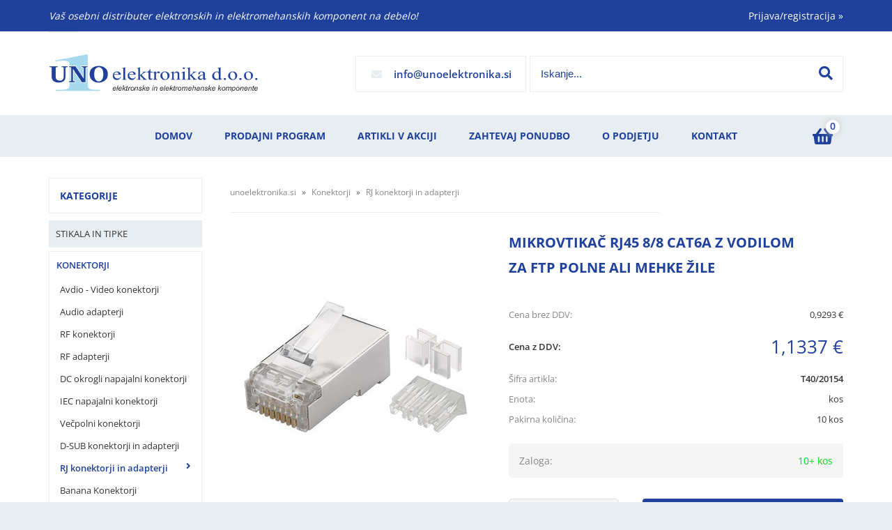

--- FILE ---
content_type: text/html; charset=utf-8
request_url: https://www.unoelektronika.si/izdelek/T40-sls-20154/mikrovtikac-rj45-8-8-cat6a-z-vodilom
body_size: 23136
content:

<!DOCTYPE html>
<html lang='sl' data-shoptype='B2C' data-skin='uno' data-userstatus='anonymous'>

<head><meta charset="UTF-8" />
    <meta name="viewport" content='width=device-width, initial-scale=1'/>
    <meta name='mobile-web-app-capable' content='yes'>
<meta name='apple-mobile-web-app-status-bar-style' content='black-translucent'>
<link rel="canonical" href="https://www.unoelektronika.si/izdelek/T40-sls-20154/mikrovtikac-rj45-8-8-cat6a-z-vodilom" />
<meta name='robots' content='index, follow' /><meta name='Googlebot' content='follow' /><meta name="fragment" content="!">
    <!--[if IE]><meta http-equiv="X-UA-Compatible" content="IE=Edge" /><![endif]-->
    
<style>.product-detail-container{border:1px solid #ccc}.product-detail-container ul li.price{font-weight:bold}.product-detail-container ul li.price p{font-size:15px}.product-detail-image{max-width:202px;overflow:hidden;margin:30px 28px 30px 0;float:left;padding-bottom:5px}.product-detail-image>a{border-radius:5px;-moz-border-radius:5px;-webkit-border-radius:5px;display:block;overflow:hidden;width:200px;position:relative;border:1px solid transparent;margin:0;padding:0}.product-detail-image>a>span,.product-detail-image>ul>li>a>span{position:absolute;top:0;left:0;width:100%;height:100%;display:block;background-color:transparent;filter:progid:DXImageTransform.Microsoft.gradient(startColorstr=#70f5f5f5,endColorstr=#70f5f5f5);zoom:1;background-color:rgba(250,250,250,.7);background-position:center;background-image:url(/img/icon-zoom.png);background-repeat:no-repeat;border-radius:5px;-moz-border-radius:5px;-webkit-border-radius:5px}.product-detail-image>ul>li>a>span{background-image:url(/img/icon-zoom-small.png)}.product-detail-image>ul>li.youtubeThumb>a>span{background-image:none;display:none}.product-detail-image>ul>li.youtubeThumb>a>img{opacity:.8}.product-detail-image>ul>li.youtubeThumb>a:hover>img{opacity:.3}.product-detail-image>ul>li.youtubeThumb>a>.embed-youtube-play{position:absolute;left:calc(50% - 20px);top:calc(50% - 20px);width:40px;height:40px;mask-image:url("/img/icons/fa-circle-play.svg");-webkit-mask-image:url("/img/icons/fa-circle-play.svg");background-color:#fff;mask-repeat:no-repeat;-webkit-mask-repeat:no-repeat;mask-position:center center}.product-detail-image>ul>li.youtubeThumb>a:hover>.embed-youtube-play{background-color:red}.product-detail-image>ul{float:left;margin:0 0 0 -10px}.product-detail-image>ul>li{float:left;margin:10px 0 0 10px;width:60px;height:60px;display:block;position:relative}.product-detail-image>a>img,.product-detail-image>ul>li>a>img{display:block;position:relative;z-index:0;border-radius:5px;-moz-border-radius:5px;-webkit-border-radius:5px}.product-detail-image>ul>li>a>img{width:60px;height:auto}.product-detail-image>ul>li>a{display:block;width:60px;height:60px;border-radius:5px;-moz-border-radius:5px;-webkit-border-radius:5px;border:1px solid #eee;overflow:hidden}.product-detail-rightcol{width:500px;float:right}.product-detail-rightcol>ul{width:500px;float:right;list-style:none;margin:10px 0 20px}.product-detail-rightcol>ul.pricesData{margin:0}.product-detail-rightcol>ul#tableData{margin-top:0}.product-detail-rightcol>ul>li{border-bottom:1px dotted #ccc;padding:5px;display:block;margin:0;font-size:12px;color:gray}.product-detail-rightcol>ul>li>p{float:right;color:#404040}.product-detail-rightcol>ul>li>p>b{font-size:14px}.product-detail-rightcol>ul>li>p>a,.product-detail-shortdesc>div>a{color:#404040;text-decoration:underline}.product-detail-rightcol>ul>li>p>a:hover,.product-detail-shortdesc>div>a:hover{text-decoration:none}.product-detail-rightcol #linkedProducts{width:100%;background:#f5f5f5;border-radius:5px;overflow:hidden;margin:0 0 20px}.product-detail-rightcol #linkedProducts h3{background:#eee;color:#333;font-size:14px;font-weight:600;padding:10px}.product-detail-rightcol #linkedProducts ul li{color:#333;font-size:13px;line-height:18px;font-weight:400;border-top:1px solid #fff;position:relative;padding:0 0 0 36px;overflow:hidden}.product-detail-rightcol #linkedProducts ul li span{font-weight:600;right:10px;top:calc(50% - 9px);position:absolute}.product-detail-rightcol #linkedProducts ul li label{height:56px;display:table-cell;vertical-align:middle;box-sizing:border-box;padding:10px 80px 10px 0}.product-detail-rightcol #linkedProducts ul li label a{color:#333}.product-detail-rightcol #linkedProducts ul li img{display:block;float:left;margin-right:10px}.product-detail-rightcol #linkedProducts ul li a:hover{text-decoration:underline}.product-detail-rightcol #linkedProducts ul li input[type=checkbox]{position:absolute;top:calc(50% - 6px);left:10px}.product-detail-rightcol #social{background:#f5f5f5}#social{margin:0 0 10px;padding:5px}#social .fb-like,#social .twitter-share-button,#social .google-plus{float:right;margin:0 0 0 10px;height:20px!important}#social .fb-like>span{height:22px!important}#social .google-plus{width:60px!important}#social .twitter-share-button{width:80px!important}.product-detail-rightcol .quantity{width:142px;float:right;margin:10px 40px 0 0;border:1px solid #ddd;background:#f5f5f5;padding:10px;-webkit-border-radius:5px;-moz-border-radius:5px;border-radius:5px;color:#606060}.product-detail-rightcol .quantity input{padding:8px;border:1px solid #ccc;background:#fff;color:#404040;-webkit-border-radius:5px;-moz-border-radius:5px;border-radius:5px;box-shadow:inset 0 0 4px #ccc;-webkit-box-shadow:inset 0 0 4px #ccc;-moz-box-shadow:inset 0 0 4px #ccc;width:65px;text-align:right;margin-right:5px;font-size:18px;line-height:18px}.product-detail-rightcol a#product-add,.product-detail-rightcol a#product-inquiry{width:150px;float:right;margin:10px 0;text-align:center;border:1px solid #000;background:#404040;color:#fff;padding:20px 0;font-size:18px;border-radius:10px;-moz-border-radius:10px;-webkit-border-radius:10px;cursor:pointer;-webkit-box-shadow:0 0 4px 0 #aaa;-moz-box-shadow:0 0 4px 0 #aaa;box-shadow:0 0 4px 0 #aaa;display:block}.product-detail-rightcol a:hover#product-add,.product-detail-rightcol a:hover#product-inquiry{background:#505050}.product-detail-rightcol a#product-add.disabled{background-color:#ccc;cursor:default}.product-detail-shortdesc{color:#404040;margin:30px 0 0;background:#f5f5f5;padding:10px;border-radius:5px;-moz-border-radius:5px;-webkit-border-radius:5px;float:right;display:block}.product-detail-shortdesc>div{font-size:12px;line-height:18px}.product-detail-shortdesc table{border-collapse:collapse;font-size:12px;width:100%}.product-detail-shortdesc table tr,.product-detail-desc table tr{border-bottom:1px dotted #ddd}.product-detail-shortdesc table tr td,.product-detail-desc table tr td{padding:5px}.product-detail-shortdesc table tr td{text-align:right}.product-detail-shortdesc table tr th,.product-detail-desc table tr th{padding:5px;font-weight:normal;text-align:left;color:gray}.product-detail-rightcol #freedelivery{display:block;width:100%;margin:-20px 0 20px}.product-detail-rightcol .freedelivery{display:block;padding:10px 0;font-size:13px;line-height:20px;color:#404040;font-weight:400;vertical-align:middle}.product-detail-rightcol .freedelivery:before{content:"";background:url("/img/icons/fas fa-truck.svg") left center no-repeat;width:24px;height:19.2px;display:inline-block;margin-right:20px;vertical-align:middle}.product-detail-rightcol p.freedelivery svg{width:24px;fill:#999;position:absolute;left:40px;top:35px}.product-detail-desc{background:#f5f5f5;padding:10px;border-radius:3px;-moz-border-radius:3px;-webkit-border-radius:3px;box-shadow:0 0 3px #aaa;-webkit-box-shadow:0 0 3px #aaa;-moz-box-shadow:0 0 3px #aaa;margin:40px 0 0}.product-detail-desc h3{border-bottom:1px solid #e5e5e5;padding:10px;font-size:16px;color:#606060;text-shadow:none}.product-detail-desc iframe,#article-title div.desc p iframe{width:640px;height:480px}.product-detail-desc div{padding:10px;font-size:12px;line-height:18px;color:#404040}.product-detail-desc a{color:#404040;text-decoration:underline}.product-detail-desc a:hover{text-decoration:none}.product-detail-desc table tr{font-size:12px;border:dotted 1px #e5e5e5}.product-detail-desc table th,.product-detail-desc table td{padding:5px 15px}.product-detail-desc ul{list-style-type:disc;padding:10px;line-height:18px;color:#404040}.product-detail-desc ul>li{margin:0 0 5px 5px}.product-detail-desc p{padding-top:10px}.unavailable{text-align:center;background:#d86464;border-radius:5px;padding:10px;margin-top:10px;color:#fff}.unavailable h2{margin:0 0 10px;font-size:20px}.unavailable p{font-size:12px}#stock-info{border-radius:5px;-moz-border-radius:5px;-webkit-border-radius:5px;background:#f5f5f5;padding:15px;position:relative;margin-bottom:20px}#stock-info p{color:#404040;font-size:16px;font-weight:bold}#stock-info p a{color:#404040;text-decoration:underline}#stock-info p.stockreminder{margin-top:10px}#stock-info p span{float:right;display:inline-block}#stock-info p span>i{font-style:normal}#stock-info p span.stock-yes{color:#00db1d}#stock-info p span.stock-no{color:red}#stock-info p span.stock-alert{color:#ff8135}#stock-info p span.supply{font-weight:normal;margin-left:10px}#stock-info>i{color:gray;font-size:12px}#stock-info>a[data-tooltip]:link,#stock-info>a[data-tooltip]:visited{position:absolute;text-decoration:none;display:block;font-weight:bold;font-size:14px;line-height:14px;background:gray;color:#fff;-webkit-border-radius:11px;-moz-border-radius:11px;border-radius:11px;width:22px;height:14px;text-align:center;bottom:10px;right:10px;padding:4px 0}#stock-info>a[data-tooltip]:hover{background:#202020}#stock-info>a[data-tooltip]:before{right:3px}article.extra>h3{font-size:16px;margin:40px 0 10px}div.options{float:right;border:solid 2px #404040;border-radius:5px;-moz-border-radius:5px;-webkit-border-radius:5px;margin:10px 0 20px 50px}div.options table{font-size:12px;line-height:12px;width:100%}div.options table th{font-weight:normal;background-color:#404040;color:#fff}div.options table th,div.options table td{text-align:left;padding:6px 20px}div.options table tr{border-bottom:dotted 1px #ccc}div.options table tr:first-child,div.options table tr:last-child{border:none}div.options table td.stock{text-align:center;vertical-align:middle}div.options table td.stock i{font-size:18px}div.options table td.stock .fa-check{color:#50c24e}div.options table td.stock .fa-times{color:red}div.options table th.stock,div.options table td.stock{text-align:center;padding:6px 5px}div.options table th.price,div.options table td.price{text-align:right;padding:6px 10px;white-space:nowrap}div.options table tr.disabled td{color:#aaa}div.options table tr:not(.disabled):hover{background-color:#efefef}div.options table tr:not(.disabled){cursor:pointer}div.options table tr.on{cursor:default;font-weight:bold;background-color:#efefef}div.options table a{color:#404040;text-decoration:underline}div.options table a:hover{text-decoration:none}.options #colorList a,.colors span{width:15px;margin-right:5px;border:solid 1px #efefef}.options span.color{display:inline-block;background-repeat:no-repeat;background-position:center;width:15px;height:15px}.options span.color.half{width:7px}.options span.color.third{width:5px}.options span.color.quarter{width:3px}.options span.color.fifth{width:3px}.options{width:320px;border:1px solid #ddd!important;background:#f5f5f5;padding:20px 20px 10px}.options>div{font-size:12px;color:#606060}.options label{cursor:default;display:block;margin-bottom:8px;font-weight:normal;color:#606060;font-size:12px}.options div#sizeList,.options div#colorList{margin-bottom:15px}.options select#ddlSizes,.options select#ddlColors{padding:8px;border:1px solid #ccc;background:#fff;color:#404040;-webkit-border-radius:5px;-moz-border-radius:5px;border-radius:5px;box-shadow:inset 0 0 4px #ccc;-webkit-box-shadow:inset 0 0 4px #ccc;-moz-box-shadow:inset 0 0 4px #ccc;width:318px}#baguetteBox-overlay{display:none;opacity:0;position:fixed;overflow:hidden;top:0;left:0;width:100%;height:100%;z-index:1000000;background-color:#222;background-color:rgba(0,0,0,.8);-webkit-transition:opacity .5s ease;transition:opacity .5s ease}#baguetteBox-overlay.visible{opacity:1}#baguetteBox-overlay .full-image{display:inline-block;position:relative;width:100%;height:100%;text-align:center}#baguetteBox-overlay .full-image figure{display:inline;margin:0;height:100%}#baguetteBox-overlay .full-image img{display:inline-block;width:auto;height:auto;max-height:100%;max-width:100%;vertical-align:middle;-webkit-box-shadow:0 0 8px rgba(0,0,0,.6);-moz-box-shadow:0 0 8px rgba(0,0,0,.6);box-shadow:0 0 8px rgba(0,0,0,.6)}#baguetteBox-overlay .full-image figcaption{display:block;position:absolute;bottom:0;width:100%;text-align:center;line-height:1.8;white-space:normal;color:#ccc;background-color:#000;background-color:rgba(0,0,0,.6);font-family:sans-serif}#baguetteBox-overlay .full-image:before{content:"";display:inline-block;height:50%;width:1px;margin-right:-1px}#baguetteBox-slider{position:absolute;left:0;top:0;height:100%;width:100%;white-space:nowrap;-webkit-transition:left .4s ease,-webkit-transform .4s ease;transition:left .4s ease,-webkit-transform .4s ease;transition:left .4s ease,transform .4s ease;transition:left .4s ease,transform .4s ease,-webkit-transform .4s ease,-moz-transform .4s ease}#baguetteBox-slider.bounce-from-right{-webkit-animation:bounceFromRight .4s ease-out;animation:bounceFromRight .4s ease-out}#baguetteBox-slider.bounce-from-left{-webkit-animation:bounceFromLeft .4s ease-out;animation:bounceFromLeft .4s ease-out}@-webkit-keyframes bounceFromRight{0%,100%{margin-left:0}50%{margin-left:-30px}}@keyframes bounceFromRight{0%,100%{margin-left:0}50%{margin-left:-30px}}@-webkit-keyframes bounceFromLeft{0%,100%{margin-left:0}50%{margin-left:30px}}@keyframes bounceFromLeft{0%,100%{margin-left:0}50%{margin-left:30px}}.baguetteBox-button#next-button,.baguetteBox-button#previous-button{top:50%;top:calc(50% - 30px);width:44px;height:60px}.baguetteBox-button{position:absolute;cursor:pointer;outline:0;padding:0;margin:0;border:0;-moz-border-radius:15%;border-radius:15%;background-color:#323232;background-color:rgba(50,50,50,.5);color:#ddd;font:1.6em sans-serif;-webkit-transition:background-color .4s ease;transition:background-color .4s ease}.baguetteBox-button:focus,.baguetteBox-button:hover{background-color:rgba(50,50,50,.9)}.baguetteBox-button#next-button{right:2%}.baguetteBox-button#previous-button{left:2%}.baguetteBox-button#close-button{top:20px;right:2%;right:calc(2% + 6px);width:30px;height:30px}.baguetteBox-button svg{position:absolute;left:0;top:0}.baguetteBox-spinner{width:40px;height:40px;display:inline-block;position:absolute;top:50%;left:50%;margin-top:-20px;margin-left:-20px}.baguetteBox-double-bounce1,.baguetteBox-double-bounce2{width:100%;height:100%;-moz-border-radius:50%;border-radius:50%;background-color:#fff;opacity:.6;position:absolute;top:0;left:0;-webkit-animation:bounce 2s infinite ease-in-out;animation:bounce 2s infinite ease-in-out}.baguetteBox-double-bounce2{-webkit-animation-delay:-1s;animation-delay:-1s}@-webkit-keyframes bounce{0%,100%{-webkit-transform:scale(0);transform:scale(0)}50%{-webkit-transform:scale(1);transform:scale(1)}}@keyframes bounce{0%,100%{-webkit-transform:scale(0);-moz-transform:scale(0);transform:scale(0)}50%{-webkit-transform:scale(1);-moz-transform:scale(1);transform:scale(1)}}</style>
<style>@font-face{font-family:'Open Sans';font-style:normal;font-weight:300;src:url('/css/fonts/open-sans-v27-latin-ext_latin-300.eot');src:local(''),url('/css/fonts/open-sans-v27-latin-ext_latin-300.eot?#iefix') format('embedded-opentype'),url('/css/fonts/open-sans-v27-latin-ext_latin-300.woff2') format('woff2'),url('/css/fonts/open-sans-v27-latin-ext_latin-300.woff') format('woff'),url('/css/fonts/open-sans-v27-latin-ext_latin-300.ttf') format('truetype'),url('/css/fonts/open-sans-v27-latin-ext_latin-300.svg#OpenSans') format('svg')}@font-face{font-family:'Open Sans';font-style:normal;font-weight:500;src:url('/css/fonts/open-sans-v27-latin-ext_latin-500.eot');src:local(''),url('/css/fonts/open-sans-v27-latin-ext_latin-500.eot?#iefix') format('embedded-opentype'),url('/css/fonts/open-sans-v27-latin-ext_latin-500.woff2') format('woff2'),url('/css/fonts/open-sans-v27-latin-ext_latin-500.woff') format('woff'),url('/css/fonts/open-sans-v27-latin-ext_latin-500.ttf') format('truetype'),url('/css/fonts/open-sans-v27-latin-ext_latin-500.svg#OpenSans') format('svg')}@font-face{font-family:'Open Sans';font-style:normal;font-weight:400;src:url('/css/fonts/open-sans-v27-latin-ext_latin-regular.eot');src:local(''),url('/css/fonts/open-sans-v27-latin-ext_latin-regular.eot?#iefix') format('embedded-opentype'),url('/css/fonts/open-sans-v27-latin-ext_latin-regular.woff2') format('woff2'),url('/css/fonts/open-sans-v27-latin-ext_latin-regular.woff') format('woff'),url('/css/fonts/open-sans-v27-latin-ext_latin-regular.ttf') format('truetype'),url('/css/fonts/open-sans-v27-latin-ext_latin-regular.svg#OpenSans') format('svg')}@font-face{font-family:'Open Sans';font-style:normal;font-weight:600;src:url('/css/fonts/open-sans-v27-latin-ext_latin-600.eot');src:local(''),url('/css/fonts/open-sans-v27-latin-ext_latin-600.eot?#iefix') format('embedded-opentype'),url('/css/fonts/open-sans-v27-latin-ext_latin-600.woff2') format('woff2'),url('/css/fonts/open-sans-v27-latin-ext_latin-600.woff') format('woff'),url('/css/fonts/open-sans-v27-latin-ext_latin-600.ttf') format('truetype'),url('/css/fonts/open-sans-v27-latin-ext_latin-600.svg#OpenSans') format('svg')}@font-face{font-family:'Open Sans';font-style:normal;font-weight:700;src:url('/css/fonts/open-sans-v27-latin-ext_latin-700.eot');src:local(''),url('/css/fonts/open-sans-v27-latin-ext_latin-700.eot?#iefix') format('embedded-opentype'),url('/css/fonts/open-sans-v27-latin-ext_latin-700.woff2') format('woff2'),url('/css/fonts/open-sans-v27-latin-ext_latin-700.woff') format('woff'),url('/css/fonts/open-sans-v27-latin-ext_latin-700.ttf') format('truetype'),url('/css/fonts/open-sans-v27-latin-ext_latin-700.svg#OpenSans') format('svg')}@font-face{font-family:'Open Sans';font-style:normal;font-weight:800;src:url('/css/fonts/open-sans-v27-latin-ext_latin-800.eot');src:local(''),url('/css/fonts/open-sans-v27-latin-ext_latin-800.eot?#iefix') format('embedded-opentype'),url('/css/fonts/open-sans-v27-latin-ext_latin-800.woff2') format('woff2'),url('/css/fonts/open-sans-v27-latin-ext_latin-800.woff') format('woff'),url('/css/fonts/open-sans-v27-latin-ext_latin-800.ttf') format('truetype'),url('/css/fonts/open-sans-v27-latin-ext_latin-800.svg#OpenSans') format('svg')}</style><link href="/css/general?v=5j8Sz6ZNGd4oZQFmS5iNU4-Di0CTyW7Xi1tCNQ6HFQI1" rel="stylesheet"/>

    <script>function docReady(fn){ if (document.readyState==="complete" || document.readyState==="interactive"){ setTimeout(fn,1); } else { document.addEventListener("DOMContentLoaded",fn); } }</script>
    <link rel='shortcut icon' href='/skin/uno/favicon.ico' /><!-- Global site tag (gtag.js) -->
                                    <script async src='https://www.googletagmanager.com/gtag/js?id=G-V5VWBMYQH5'></script>
                                    <script>
                                      window.dataLayer = window.dataLayer || [];
                                      function gtag(){dataLayer.push(arguments);}
                                      gtag('js', new Date());
                                      gtag('config', 'G-V5VWBMYQH5');
                                    </script><meta property="og:title" content="MIKROVTIKAČ RJ45 8/8 CAT6A Z VODILOM, ZA FTP POLNE ALI MEHKE ŽILE - UNO elektronika d.o.o." /><meta property="og:type" content="website" /><meta property="og:site_name" content="Vaša prva izbira!" /><meta property="og:url" content="https://www.unoelektronika.si/izdelek/T40-sls-20154/mikrovtikac-rj45-8-8-cat6a-z-vodilom" /><meta property="og:description" content="Mikrovtikač RJ45 CAT6A oklopljen, za FTP in SFTP omrežne kable RJ45 CAT6A modularni vtikač za okrogle oklopljene omrežne kable, 8-polni 8/8 za ..." /><meta property="og:id" content="T40/20154" /><meta property="og:image" content="https://www.unoelektronika.si/image.ashx?id=T40%2F20154&amp;size=500&amp;fill=1&amp;.jpg&amp;fill=1&amp;watermark=0" /><meta property="og:image:width" content="500" /><meta property="og:image:height" content="500" /><meta property="product:condition" content="new" /><meta property="product:availability" content="in stock" /><meta property="product:price:amount" content="1.133746" /><meta property="product:price:currency" content="EUR" /><title>
	MIKROVTIKAČ RJ45 8/8 CAT6A Z VODILOM, ZA FTP POLNE ALI MEHKE ŽILE - UNO elektronika d.o.o.
</title><meta name="description" content="Mikrovtikač RJ45 CAT6A oklopljen, za FTP in SFTP omrežne kable RJ45 CAT6A modularni vtikač za okrogle oklopljene omrežne kable, 8-polni 8/8 za ..." /><meta name="keywords" content="MIKROVTIKAČ,RJ45,8/8,CAT6A,Z,VODILOM,ZA,FTP,POLNE,ALI,MEHKE,ŽILE" /></head>
<body id="Body1" class="bodyProduct">

<nav id='sidebar' style='display:none'>
<ul class='sidebarTop'></ul>
<ul class='headernav'></ul>
<ul id='sidebarCategories'><li><a Class='expandable' href='javascript:'></a><a class='toplevel hasChilds dynamic' href='/katalog/26/stikala-in-tipke' data-id='26' title='Stikala in tipke'>Stikala in tipke</a>
<ul><li><a href='/katalog/112/tipke' data-id='112' title='Tipke'>Tipke</a></li>
<li><a href='/katalog/114/stikala' data-id='114' title='Stikala'>Stikala</a></li>
<li><a href='/katalog/113/vzvodna-stikala' data-id='113' title='Vzvodna stikala'>Vzvodna stikala</a></li>
<li><a href='/katalog/115/koncna-stikala' data-id='115' title='Končna stikala'>Končna stikala</a></li>
<li><a href='/katalog/116/termicni-odklopniki-stikala' data-id='116' title='Termični odklopniki - stikala'>Termični odklopniki - stikala</a></li>
<li><a href='/katalog/117/zascita-za-stikala' data-id='117' title='Zaščita za stikala'>Zaščita za stikala</a></li>
<li><a href='/katalog/186/ostala-stikala' data-id='186' title='Ostala stikala'>Ostala stikala</a></li>
</ul>
</li>
<li><a Class='expandable on' href='javascript:'></a><a class='toplevel hasChilds dynamic on' href='/katalog/1/konektorji' data-id='1' title='Konektorji'>Konektorji</a>
<ul class='expand'><li><a href='/katalog/2/avdio-video-konektorji' data-id='2' title='Avdio - Video konektorji'>Avdio - Video konektorji</a></li>
<li><a href='/katalog/5/audio-adapterji' data-id='5' title='Audio adapterji'>Audio adapterji</a></li>
<li><a href='/katalog/10/rf-konektorji' data-id='10' title='RF konektorji'>RF konektorji</a></li>
<li><a href='/katalog/118/rf-adapterji' data-id='118' title='RF adapterji'>RF adapterji</a></li>
<li><a href='/katalog/17/dc-okrogli-napajalni-konektorji' data-id='17' title='DC okrogli napajalni konektorji'>DC okrogli napajalni konektorji</a></li>
<li><a href='/katalog/11/iec-napajalni-konektorji' data-id='11' title='IEC napajalni konektorji'>IEC napajalni konektorji</a></li>
<li><a Class='expandable' href='javascript:'></a><a class='hasChilds dynamic' href='/katalog/6/vecpolni-konektorji' data-id='6' title='Večpolni konektorji'>Večpolni konektorji</a>
<ul><li><a href='/katalog/8/okrogli-vecpolni-konektorji' data-id='8' title='Okrogli večpolni konektorji'>Okrogli večpolni konektorji</a></li>
<li><a href='/katalog/19/pravokotni-vecpolni-konektorji' data-id='19' title='Pravokotni večpolni konektorji'>Pravokotni večpolni konektorji</a></li>
<li><a href='/katalog/175/pini-za-vecpolne-konektorje' data-id='175' title='Pini za večpolne konektorje'>Pini za večpolne konektorje</a></li>
</ul>
</li>
<li><a href='/katalog/15/d-sub-konektorji-in-adapterji' data-id='15' title='D-SUB konektorji in adapterji'>D-SUB konektorji in adapterji</a></li>
<li><a class='on selected' href='/katalog/16/rj-konektorji-in-adapterji' data-id='16' title='RJ konektorji in adapterji'>RJ konektorji in adapterji</a></li>
<li><a href='/katalog/9/banana-konektorji' data-id='9' title='Banana Konektorji'>Banana Konektorji</a></li>
<li><a href='/katalog/13/vijacne-letvice' data-id='13' title='Vijačne letvice'>Vijačne letvice</a></li>
<li><a href='/katalog/12/solarni-konektorji' data-id='12' title='Solarni konektorji'>Solarni konektorji</a></li>
<li><a href='/katalog/224/konektorji-za-induktivne-senzorje' data-id='224' title='Konektorji za induktivne senzorje'>Konektorji za induktivne senzorje</a></li>
<li><a href='/katalog/20/ostali-konektorji' data-id='20' title='Ostali konektorji'>Ostali konektorji</a></li>
</ul>
</li>
<li><a Class='expandable' href='javascript:'></a><a class='toplevel hasChilds dynamic' href='/katalog/35/vezni-elementi-kabel-cevlji' data-id='35' title='Vezni elementi - kabel čevlji'>Vezni elementi - kabel čevlji</a>
<ul><li><a href='/katalog/129/faston' data-id='129' title='Faston'>Faston</a></li>
<li><a href='/katalog/130/izolacija-za-fastone' data-id='130' title='Izolacija za Fastone'>Izolacija za Fastone</a></li>
<li><a href='/katalog/131/blokci-faston' data-id='131' title='Blokci Faston'>Blokci Faston</a></li>
<li><a href='/katalog/134/ocesni-cevljicki-in-vilice' data-id='134' title='Očesni čevljički in vilice'>Očesni čevljički in vilice</a></li>
<li><a href='/katalog/132/votlice' data-id='132' title='Votlice'>Votlice</a></li>
<li><a href='/katalog/133/tulci' data-id='133' title='Tulci'>Tulci</a></li>
<li><a href='/katalog/164/vrstne-sponke' data-id='164' title='Vrstne sponke'>Vrstne sponke</a></li>
<li><a href='/katalog/187/ostali-vezni-elementi' data-id='187' title='Ostali vezni elementi'>Ostali vezni elementi</a></li>
</ul>
</li>
<li><a Class='expandable' href='javascript:'></a><a class='toplevel hasChilds dynamic' href='/katalog/22/baterije-in-akumulatorji' data-id='22' title='Baterije in Akumulatorji'>Baterije in Akumulatorji</a>
<ul><li><a href='/katalog/103/alkalne-baterije' data-id='103' title='Alkalne baterije'>Alkalne baterije</a></li>
<li><a href='/katalog/104/litijeve-baterije' data-id='104' title='Litijeve baterije'>Litijeve baterije</a></li>
<li><a href='/katalog/105/gumb-baterije' data-id='105' title='Gumb baterije'>Gumb baterije</a></li>
<li><a href='/katalog/53/akumulatorji-ni-mh-ni-cd' data-id='53' title='Akumulatorji Ni-Mh, Ni-cd'>Akumulatorji Ni-Mh, Ni-cd</a></li>
<li><a href='/katalog/102/suho-svinceni-pb-akumulatorji' data-id='102' title='Suho svinčeni Pb akumulatorji'>Suho svinčeni Pb akumulatorji</a></li>
<li><a href='/katalog/106/baterije-za-rocno-orodje' data-id='106' title='Baterije za ročno orodje'>Baterije za ročno orodje</a></li>
<li><a href='/katalog/119/nosilci-baterij-in-pribor' data-id='119' title='Nosilci baterij in pribor'>Nosilci baterij in pribor</a></li>
</ul>
</li>
<li><a Class='expandable' href='javascript:'></a><a class='toplevel hasChilds dynamic' href='/katalog/47/napajalniki-polnilci' data-id='47' title='Napajalniki, Polnilci'>Napajalniki, Polnilci</a>
<ul><li><a href='/katalog/75/napajalniki' data-id='75' title='Napajalniki'>Napajalniki</a></li>
<li><a href='/katalog/73/polnilci' data-id='73' title='Polnilci'>Polnilci</a></li>
<li><a href='/katalog/120/laboratorijski-napajalniki' data-id='120' title='Laboratorijski napajalniki'>Laboratorijski napajalniki</a></li>
</ul>
</li>
<li><a Class='expandable' href='javascript:'></a><a class='toplevel hasChilds dynamic' href='/katalog/171/pretvorniki-in-ups' data-id='171' title='Pretvorniki in UPS'>Pretvorniki in UPS</a>
<ul><li><a href='/katalog/173/pretvorniki' data-id='173' title='Pretvorniki'>Pretvorniki</a></li>
<li><a href='/katalog/174/ups-neprekinjeno-napajanje' data-id='174' title='UPS neprekinjeno napajanje'>UPS neprekinjeno napajanje</a></li>
</ul>
</li>
<li><a Class='expandable' href='javascript:'></a><a class='toplevel hasChilds dynamic' href='/katalog/166/releji' data-id='166' title='Releji'>Releji</a>
<ul><li><a href='/katalog/167/releji' data-id='167' title='Releji'>Releji</a></li>
<li><a href='/katalog/211/casovni-releji' data-id='211' title='Časovni releji'>Časovni releji</a></li>
<li><a href='/katalog/169/podnozja-releja' data-id='169' title='Podnožja releja'>Podnožja releja</a></li>
<li><a href='/katalog/168/polprevodniski-releji-ssr' data-id='168' title='Polprevodniški releji SSR'>Polprevodniški releji SSR</a></li>
</ul>
</li>
<li><a Class='expandable' href='javascript:'></a><a class='toplevel hasChilds dynamic' href='/katalog/24/ventilatorji-in-pribor' data-id='24' title='Ventilatorji in pribor'>Ventilatorji in pribor</a>
<ul><li><a href='/katalog/188/ventilatorji' data-id='188' title='Ventilatorji'>Ventilatorji</a></li>
<li><a href='/katalog/142/zascitne-mrezice-in-filtri' data-id='142' title='Zaščitne mrežice in filtri'>Zaščitne mrežice in filtri</a></li>
<li><a href='/katalog/214/napajalni-kabli-za-ventilatorje' data-id='214' title='Napajalni kabli za ventilatorje'>Napajalni kabli za ventilatorje</a></li>
</ul>
</li>
<li><a Class='expandable' href='javascript:'></a><a class='toplevel hasChilds dynamic' href='/katalog/29/varovalke' data-id='29' title='Varovalke'>Varovalke</a>
<ul><li><a href='/katalog/122/varovalke-5x20mm' data-id='122' title='Varovalke 5x20mm'>Varovalke 5x20mm</a></li>
<li><a href='/katalog/221/varovalke-5x25mm' data-id='221' title='Varovalke 5x25mm'>Varovalke 5x25mm</a></li>
<li><a href='/katalog/123/varovalke-63x32mm' data-id='123' title='Varovalke 6,3x32mm'>Varovalke 6,3x32mm</a></li>
<li><a href='/katalog/193/varovalke-10x38mm' data-id='193' title='Varovalke 10x38mm'>Varovalke 10x38mm</a></li>
<li><a href='/katalog/66/nozaste-varovalke' data-id='66' title='Nožaste varovalke'>Nožaste varovalke</a></li>
<li><a href='/katalog/124/varovalke-za-na-tiskano-vezje' data-id='124' title='Varovalke za na tiskano vezje'>Varovalke za na tiskano vezje</a></li>
<li><a href='/katalog/127/termicni-odklopniki' data-id='127' title='Termični odklopniki'>Termični odklopniki</a></li>
<li><a href='/katalog/125/termicne-varovalke-cut-off' data-id='125' title='Termične varovalke "Cut Off "'>Termične varovalke "Cut Off "</a></li>
<li><a href='/katalog/194/avtomatski-odklopniki' data-id='194' title='Avtomatski odklopniki'>Avtomatski odklopniki</a></li>
<li><a href='/katalog/128/nosilci-varovalk' data-id='128' title='Nosilci varovalk'>Nosilci varovalk</a></li>
<li><a href='/katalog/176/ostale-varovalke' data-id='176' title='Ostale varovalke'>Ostale varovalke</a></li>
</ul>
</li>
<li><a Class='expandable' href='javascript:'></a><a class='toplevel hasChilds dynamic' href='/katalog/28/pasivne-komponente' data-id='28' title='Pasivne komponente'>Pasivne komponente</a>
<ul><li><a href='/katalog/203/upori' data-id='203' title='Upori'>Upori</a></li>
<li><a Class='expandable' href='javascript:'></a><a class='hasChilds dynamic' href='/katalog/155/potenciometri-in-pribor' data-id='155' title='Potenciometri in pribor'>Potenciometri in pribor</a>
<ul><li><a href='/katalog/195/potenciometri' data-id='195' title='Potenciometri'>Potenciometri</a></li>
<li><a href='/katalog/159/gumbi-za-potenciometre' data-id='159' title='Gumbi za potenciometre'>Gumbi za potenciometre</a></li>
</ul>
</li>
<li><a href='/katalog/41/trimerji' data-id='41' title='Trimerji'>Trimerji</a></li>
<li><a href='/katalog/153/poliesterski-kondenzatorji' data-id='153' title='Poliesterski kondenzatorji'>Poliesterski kondenzatorji</a></li>
<li><a href='/katalog/198/polipropilenski-kondenzatorji' data-id='198' title='Polipropilenski kondenzatorji'>Polipropilenski kondenzatorji</a></li>
<li><a href='/katalog/218/keramicni-kondenzatorji' data-id='218' title='Keramični kondenzatorji'>Keramični kondenzatorji</a></li>
<li><a href='/katalog/154/elektrolitski-kondenzatorji' data-id='154' title='Elektrolitski kondenzatorji'>Elektrolitski kondenzatorji</a></li>
<li><a href='/katalog/42/motorski-delovni-kondenzatorji' data-id='42' title='Motorski delovni kondenzatorji'>Motorski delovni kondenzatorji</a></li>
<li><a href='/katalog/43/motorski-zagonski-kondenzatorji' data-id='43' title='Motorski zagonski kondenzatorji'>Motorski zagonski kondenzatorji</a></li>
<li><a href='/katalog/220/kondenzatorji-za-kompenzacijo-jalove-moci' data-id='220' title='Kondenzatorji za kompenzacijo jalove moči'>Kondenzatorji za kompenzacijo jalove moči</a></li>
<li><a href='/katalog/196/temperaturni-senzorji-ntc-ptc-pt100' data-id='196' title='Temperaturni senzorji, NTC, PTC, Pt100,..'>Temperaturni senzorji, NTC, PTC, Pt100,..</a></li>
<li><a href='/katalog/197/vcr-varistorji' data-id='197' title='VCR Varistorji'>VCR Varistorji</a></li>
</ul>
</li>
<li><a Class='expandable' href='javascript:'></a><a class='toplevel hasChilds dynamic' href='/katalog/23/polprevodniske-komponente' data-id='23' title='Polprevodniške komponente'>Polprevodniške komponente</a>
<ul><li><a href='/katalog/157/diode' data-id='157' title='Diode'>Diode</a></li>
<li><a href='/katalog/158/usmerniski-mostici-greatz' data-id='158' title='Usmerniški mostiči - GREATZ'>Usmerniški mostiči - GREATZ</a></li>
<li><a href='/katalog/179/tranzistorji' data-id='179' title='Tranzistorji'>Tranzistorji</a></li>
<li><a href='/katalog/180/scr-triaki' data-id='180' title='SCR, Triaki'>SCR, Triaki</a></li>
<li><a href='/katalog/181/ic-vezja' data-id='181' title='IC vezja'>IC vezja</a></li>
<li><a href='/katalog/182/regulatorji-napetosti' data-id='182' title='Regulatorji napetosti'>Regulatorji napetosti</a></li>
<li><a href='/katalog/183/razno' data-id='183' title='Razno'>Razno</a></li>
</ul>
</li>
<li><a Class='expandable' href='javascript:'></a><a class='toplevel hasChilds dynamic' href='/katalog/45/optoelektronika' data-id='45' title='Optoelektronika'>Optoelektronika</a>
<ul><li><a href='/katalog/79/signalne-zarnice' data-id='79' title='Signalne žarnice'>Signalne žarnice</a></li>
<li><a href='/katalog/80/led-diode' data-id='80' title='Led diode'>Led diode</a></li>
<li><a href='/katalog/81/kontrolne-signalne-lucke' data-id='81' title='Kontrolne Signalne lučke'>Kontrolne Signalne lučke</a></li>
<li><a href='/katalog/219/zarnice-sijalke' data-id='219' title='Žarnice, Sijalke'>Žarnice, Sijalke</a></li>
<li><a href='/katalog/82/okovi' data-id='82' title='Okovi'>Okovi</a></li>
<li><a href='/katalog/126/led-trakovi' data-id='126' title='Led trakovi'>Led trakovi</a></li>
</ul>
</li>
<li><a Class='expandable' href='javascript:'></a><a class='toplevel hasChilds dynamic' href='/katalog/93/povezovalni-kabli' data-id='93' title='Povezovalni kabli'>Povezovalni kabli</a>
<ul><li><a href='/katalog/94/audio-video-kabli' data-id='94' title='Audio - Video kabli'>Audio - Video kabli</a></li>
<li><a href='/katalog/97/hdmi-dvi-vga-displayport-kabli' data-id='97' title='HDMI, DVI, VGA, DISPLAYPORT kabli'>HDMI, DVI, VGA, DISPLAYPORT kabli</a></li>
<li><a href='/katalog/160/usb-kabli' data-id='160' title='USB kabli'>USB kabli</a></li>
<li><a href='/katalog/95/patch-kabli' data-id='95' title='PATCH kabli'>PATCH kabli</a></li>
<li><a href='/katalog/98/napajalni-kabli' data-id='98' title='Napajalni kabli'>Napajalni kabli</a></li>
<li><a href='/katalog/192/telefonski-kabli' data-id='192' title='Telefonski kabli'>Telefonski kabli</a></li>
<li><a href='/katalog/210/drugi-povezovalni-kabli' data-id='210' title='Drugi povezovalni kabli'>Drugi povezovalni kabli</a></li>
</ul>
</li>
<li><a Class='expandable' href='javascript:'></a><a class='toplevel hasChilds dynamic' href='/katalog/31/vodniki-in-kabli' data-id='31' title='Vodniki in kabli'>Vodniki in kabli</a>
<ul><li><a href='/katalog/100/tv-sat-kabli' data-id='100' title='TV / SAT kabli'>TV / SAT kabli</a></li>
<li><a href='/katalog/56/rf-kabli' data-id='56' title='RF kabli'>RF kabli</a></li>
<li><a href='/katalog/144/mikrofonski-kabli' data-id='144' title='Mikrofonski kabli'>Mikrofonski kabli</a></li>
<li><a href='/katalog/163/vodniki' data-id='163' title='Vodniki'>Vodniki</a></li>
<li><a href='/katalog/162/veczilni-kabli' data-id='162' title='Večžilni kabli'>Večžilni kabli</a></li>
<li><a href='/katalog/143/kabli-za-zvocnike' data-id='143' title='Kabli za zvočnike'>Kabli za zvočnike</a></li>
<li><a href='/katalog/145/cat5-cat6-kabli' data-id='145' title='CAT5, CAT6 kabli'>CAT5, CAT6 kabli</a></li>
<li><a href='/katalog/212/telefonski-kabli' data-id='212' title='Telefonski kabli'>Telefonski kabli</a></li>
<li><a href='/katalog/161/flat-kabli' data-id='161' title='Flat kabli'>Flat kabli</a></li>
</ul>
</li>
<li><a Class='expandable' href='javascript:'></a><a class='toplevel hasChilds dynamic' href='/katalog/107/pribor-za-kable' data-id='107' title='Pribor za kable'>Pribor za kable</a>
<ul><li><a href='/katalog/110/termoskrcne-cevi' data-id='110' title='Termoskrčne cevi'>Termoskrčne cevi</a></li>
<li><a href='/katalog/109/buzirke' data-id='109' title='Bužirke'>Bužirke</a></li>
<li><a href='/katalog/108/uvodnice-za-kable' data-id='108' title='Uvodnice za kable'>Uvodnice za kable</a></li>
<li><a href='/katalog/213/nosilci-kablov' data-id='213' title='Nosilci kablov'>Nosilci kablov</a></li>
<li><a href='/katalog/111/objemke-z-zebljickom' data-id='111' title='Objemke z žebljičkom'>Objemke z žebljičkom</a></li>
</ul>
</li>
<li><a Class='expandable' href='javascript:'></a><a class='toplevel hasChilds dynamic' href='/katalog/147/kabelske-vezice-spirale' data-id='147' title='Kabelske vezice, Spirale'>Kabelske vezice, Spirale</a>
<ul><li><a href='/katalog/184/kabelske-vezice' data-id='184' title='Kabelske vezice'>Kabelske vezice</a></li>
<li><a href='/katalog/228/vezice-inox' data-id='228' title='Vezice INOX'>Vezice INOX</a></li>
<li><a href='/katalog/149/vezice-za-veckratno-odpiranje' data-id='149' title='Vezice za večkratno odpiranje'>Vezice za večkratno odpiranje</a></li>
<li><a href='/katalog/148/vezice-z-napisno-tablico' data-id='148' title='Vezice z napisno tablico'>Vezice z napisno tablico</a></li>
<li><a href='/katalog/150/nosilci-vezic' data-id='150' title='Nosilci vezic'>Nosilci vezic</a></li>
<li><a href='/katalog/151/spirale' data-id='151' title='Spirale'>Spirale</a></li>
</ul>
</li>
<li><a class='toplevel' href='/katalog/36/izolirni-trakovi' data-id='36' title='Izolirni trakovi'>Izolirni trakovi</a></li>
<li><a Class='expandable' href='javascript:'></a><a class='toplevel hasChilds dynamic' href='/katalog/34/merilni-instrumenti' data-id='34' title='Merilni instrumenti'>Merilni instrumenti</a>
<ul><li><a href='/katalog/76/multimetri' data-id='76' title='Multimetri'>Multimetri</a></li>
<li><a href='/katalog/226/mikroskopi' data-id='226' title='Mikroskopi'>Mikroskopi</a></li>
<li><a href='/katalog/77/panelni-instrumenti' data-id='77' title='Panelni instrumenti'>Panelni instrumenti</a></li>
<li><a href='/katalog/78/pribor-za-merilne-instrumente' data-id='78' title='Pribor za merilne instrumente'>Pribor za merilne instrumente</a></li>
</ul>
</li>
<li><a Class='expandable' href='javascript:'></a><a class='toplevel hasChilds dynamic' href='/katalog/84/spajkalna-tehnika' data-id='84' title='Spajkalna tehnika'>Spajkalna tehnika</a>
<ul><li><a href='/katalog/86/spajkala' data-id='86' title='Spajkala'>Spajkala</a></li>
<li><a href='/katalog/185/spajkala-na-plin' data-id='185' title='Spajkala na plin'>Spajkala na plin</a></li>
<li><a href='/katalog/87/konice-za-spajkala' data-id='87' title='Konice za spajkala'>Konice za spajkala</a></li>
<li><a href='/katalog/89/spajkalni-pribor' data-id='89' title='Spajkalni pribor'>Spajkalni pribor</a></li>
<li><a href='/katalog/88/cin' data-id='88' title='Cin'>Cin</a></li>
<li><a href='/katalog/139/plin-za-spajkala' data-id='139' title='Plin za spajkala'>Plin za spajkala</a></li>
<li><a href='/katalog/189/lupe' data-id='189' title='Lupe'>Lupe</a></li>
</ul>
</li>
<li><a Class='expandable' href='javascript:'></a><a class='toplevel hasChilds dynamic' href='/katalog/49/avtomatika' data-id='49' title='Avtomatika'>Avtomatika</a>
<ul><li><a href='/katalog/50/induktivna-in-kapacitivna-stikala' data-id='50' title='Induktivna in kapacitivna stikala'>Induktivna in kapacitivna stikala</a></li>
<li><a href='/katalog/215/stevci' data-id='215' title='Števci'>Števci</a></li>
<li><a href='/katalog/229/regulacija-in-nadzor' data-id='229' title='Regulacija in nadzor'>Regulacija in nadzor</a></li>
<li><a href='/katalog/115/koncna-stikala' data-id='115' title='Končna stikala'>Končna stikala</a></li>
<li><a href='/katalog/224/konektorji-za-induktivne-senzorje' data-id='224' title='Konektorji za induktivne senzorje'>Konektorji za induktivne senzorje</a></li>
</ul>
</li>
<li><a class='toplevel' href='/katalog/227/solarne-svetilke' data-id='227' title='Solarne svetilke'>Solarne svetilke</a></li>
<li><a Class='expandable' href='javascript:'></a><a class='toplevel hasChilds dynamic' href='/katalog/71/elektro-material' data-id='71' title='Elektro material'>Elektro material</a>
<ul><li><a href='/katalog/72/konektorji-adapterji' data-id='72' title='Konektorji - adapterji'>Konektorji - adapterji</a></li>
<li><a href='/katalog/225/smart-home' data-id='225' title='Smart home'>Smart home</a></li>
</ul>
</li>
<li><a Class='expandable' href='javascript:'></a><a class='toplevel hasChilds dynamic' href='/katalog/52/orodje' data-id='52' title='Orodje'>Orodje</a>
<ul><li><a href='/katalog/136/klesce' data-id='136' title='Klešče'>Klešče</a></li>
<li><a href='/katalog/191/orodje-za-snemanje-izolacije' data-id='191' title='Orodje za Snemanje izolacije'>Orodje za Snemanje izolacije</a></li>
<li><a href='/katalog/137/pincete' data-id='137' title='Pincete'>Pincete</a></li>
<li><a href='/katalog/190/izvijaci' data-id='190' title='Izvijači'>Izvijači</a></li>
<li><a href='/katalog/189/lupe' data-id='189' title='Lupe'>Lupe</a></li>
</ul>
</li>
<li><a Class='expandable' href='javascript:'></a><a class='toplevel hasChilds dynamic' href='/katalog/177/kemijski-izdelki' data-id='177' title='Kemijski izdelki'>Kemijski izdelki</a>
<ul><li><a href='/katalog/138/spreji' data-id='138' title='Spreji'>Spreji</a></li>
<li><a href='/katalog/178/paste' data-id='178' title='Paste'>Paste</a></li>
</ul>
</li>
<li><a class='toplevel' href='/katalog/83/krokodili' data-id='83' title='Krokodili'>Krokodili</a></li>
<li><a Class='expandable' href='javascript:'></a><a class='toplevel hasChilds dynamic' href='/katalog/32/car-audio' data-id='32' title='Car audio'>Car audio</a>
<ul><li><a href='/katalog/65/prikljucni-kabli-za-avtoradie' data-id='65' title='Priključni kabli za avtoradie'>Priključni kabli za avtoradie</a></li>
<li><a href='/katalog/68/avtomobilski-konektorji-in-adapterji' data-id='68' title='Avtomobilski konektorji in adapterji'>Avtomobilski konektorji in adapterji</a></li>
<li><a href='/katalog/209/zvocniki' data-id='209' title='Zvočniki'>Zvočniki</a></li>
</ul>
</li>
<li><a Class='expandable' href='javascript:'></a><a class='toplevel hasChilds dynamic' href='/katalog/21/antenski-material' data-id='21' title='Antenski material'>Antenski material</a>
<ul><li><a href='/katalog/44/tv-sat-konektorji-in-adapterji' data-id='44' title='TV / SAT konektorji in adapterji'>TV / SAT konektorji in adapterji</a></li>
<li><a href='/katalog/54/ojacevalniki-mesalci-delilniki-napajalniki' data-id='54' title='Ojačevalniki, Mešalci, Delilniki, Napajalniki'>Ojačevalniki, Mešalci, Delilniki, Napajalniki</a></li>
<li><a href='/katalog/57/tv-in-sat-antene' data-id='57' title='TV in SAT antene'>TV in SAT antene</a></li>
<li><a href='/katalog/101/antenski-montazni-pribor' data-id='101' title='Antenski montažni pribor'>Antenski montažni pribor</a></li>
</ul>
</li>
<li><a Class='expandable' href='javascript:'></a><a class='toplevel hasChilds dynamic' href='/katalog/48/mehanski-elementi' data-id='48' title='Mehanski elementi'>Mehanski elementi</a>
<ul><li><a href='/katalog/165/vijaki-matice-in-distancniki' data-id='165' title='Vijaki matice in distančniki'>Vijaki matice in distančniki</a></li>
<li><a href='/katalog/217/ohisja' data-id='217' title='Ohišja'>Ohišja</a></li>
<li><a href='/katalog/222/predalniki' data-id='222' title='Predalniki'>Predalniki</a></li>
</ul>
</li>
<li><a class='toplevel' href='/katalog/216/razno' data-id='216' title='Razno'>Razno</a></li>
</ul><script>
                                docReady(function () {
                                $('ul#sidebarCategories li .expandable').click(function () {
                                    var ulElement = $(this).parent().find('ul:first');
                                    if (ulElement.is(':visible')) {
                                        $(this).removeClass('on').next().removeClass('on');
                                    } else {
                                        $(this).addClass('on').next().addClass('on');
                                    }
                                    ulElement.slideToggle('fast');
                                    return false;
                                }).parent().find('ul:first:not(.expand)').hide();
                                $.each($('ul#sidebarCategories>li.on.toplevel>ul.expand'), function () {
                                    $(this).show();
                                });
                                });
                            </script>
<ul class='sidebarBottom'></ul>
</nav>
<div id='pageBody'>


<div class='contentOverlay'></div>
<div id='bottombar' class='contact'>
    <div class='top'>
        <a class='close' href='javascript:' aria-label='Zapri'></a>
    </div>
    
</div>

<header>
    

<div class="headerBarTop">
    <div class="headerContainer">
        <div class="slogan">Vaš osebni distributer elektronskih in elektromehanskih komponent na debelo!</div>
          
        <div id='user-nav' class='hide'>
            <a href='/login.aspx' id='header-login'>Prijava/registracija <span>»</span></a>
        </div>
    </div>
</div>
<div class="headerContainer main">
    <label for='toggleSidebar'><input type='checkbox' id='toggleSidebar' class='nav-trigger' aria-hidden='true' tabindex='-1' style='display:none' /><span></span><span></span><span></span></label>
    <div class="headerInfo">
    </div>
    <div class="searchWrapper">
        
        <div class="headerInfo">
            <i class="fas fa-envelope fa-fw" aria-hidden="true"></i><a href='#' onmouseover="this.href='mai' + 'lto:' + 'info' + String.fromCharCode(64) + 'unoelektronika.si'">info<at></at>unoelektronika.si</a>
        </div>
        
<div id='search' class='hide'>
    <input type='text' autocomplete='off' maxlength='40' inputmode='search' />
    <a href='javascript:' title='Iskanje'><i class='fas fa-search'></i></a>    
</div>

<script>
// <!--
docReady(function() {
    $('#search').find('a').click(function () {
        var obj = $('#search input[type=text]');
        if ((obj.val() == '') || (obj.val() == obj.attr('placeholder'))) return false;
        var needsReload = getParam('search');
        document.location = "/products.aspx?view=search#!search=" + encodeURIComponent(obj.val());
        if (needsReload) location.reload();
    });
    $('#search input[type=text]').keypress(function (e) {
        if (e.which == 13) {
            e.preventDefault();
            $(this).parent().find('a').click();
        }
    });
    $('#search input').attr('placeholder', sSearchTip);



    $('#search input').autocomplete({
        serviceUrl: '/v2/getAjaxSearchResults.ashx',
        minChars: 3,
        triggerSelectOnValidInput: false,
        preserveInput: true,
        groupBy: 'category',
        formatResult: _formatResult,
        onSearchError: function (query, jqXHR, textStatus, errorThrown) {},
        onSelect: function (suggestion) {
            document.location = suggestion.data.url;
        }
    });
    
    function _formatResult(suggestion, currentValue) {
        //console.dir(suggestion);
        if (!currentValue) {
            return suggestion.value;
        }

        var utils = (function () {
            return {
                escapeRegExChars: function (value) {
                    return value.replace(/[|\\{}()[\]^$+*?.]/g, "\\$&");
                },
                createNode: function (containerClass) {
                    var div = document.createElement('div');
                    div.className = containerClass;
                    div.style.position = 'absolute';
                    div.style.display = 'none';
                    return div;
                }
            };
        }());

        var pattern = new RegExp("(" + currentValue.trim().split(" ").join("|") + ")", "gi");
        return suggestion.data.html.replace("[VALUE]", suggestion.value.replace(new RegExp(pattern, 'gi'), '<strong>$1<\/strong>'));
    };


});
// -->
</script>

    </div>
   
    <a href='/' id='homelink'></a>
</div>
<div class="headerBarBottom">
    <div class="headerContainer">
    
<div id='basket' class='hide'>
    <a href='javascript:'  aria-label='Košarica'></a>
    <span class='qtyLabel'>Količina:</span>
    <p class="qty sl">0</p>
    <br />
    <span class='sumLabel'>Znesek:</span>
    <p class='sum'>0,00 <b>€</b></p>
    <div id='basketList'></div>
</div>

<script>
// <!--
docReady(function () {
    
    $('#basket a').click(function () {
        if ($('#basketList div').is(':hidden')) {
            basketOverlay();
        } else {
            basketOverlayClose();
        }
    });
});
// -->
</script>
        <nav>
            <ul>
<li><a href="/" title="Domov">Domov</a></li>
<li><a href="/kategorije">Prodajni program</a></li>
<li><a href="/products.aspx?view=action#!sort=date">Artikli v akciji</a></li>
<li><a href="/content.aspx?id=12">Zahtevaj ponudbo</a></li>
<!--<li><a href="/content.aspx?id=9">Dostava »JUST IN TIME«</a></li>-->
<li><a href="/content.aspx?id=1">O podjetju</a></li>
<li><a href="/content.aspx?id=2">Kontakt</a></li>
</ul>
        </nav>
    </div>
</div>
<script>
// <!--
docReady(function() {
    var $headerHeight = $('header').not('.sticking').outerHeight();
    $(window).scroll(function () {
        if ($(window).scrollTop() >= $headerHeight && $('header').not('.sticking') && ($('#basketList>div').length == 0 || $('#basketList>div').css('display') == 'none')) {
            $('header').addClass('sticking');
            $('body').css('padding-top', ($headerHeight));
        }
        else {
            $('header').removeClass('sticking');
            $('body').css('padding-top', 0);
        }
    });

    if ($('#filters').length > 0) {
        $('#filtersWrapper').appendTo('aside');
    }
});
 // -->
</script>
    
</header>
<script>
// <!--
    var bUpperCase = "1";
var sSearchTip = "Iskanje...";
var sEmailInvalid = "Vnešeni e-mail naslov je neveljaven.";
var sEmailMisspelled = "Ste morda mislili";
var sNewsletterTip = "Vnesite svoj e-mail naslov.";
var sNewsletterNotConfirmed = "Prosimo, da obkljukate spodnje soglasje.";
var sNewsletterSuccess = "Prijava je bila uspešna!";
var sNewsletterFailed = "Pri pošiljanju e-mail obvestila o prijavi na prejemanje novic je prišlo do napake :(<br />Prijava je bila kljub temu uspešna.";
var sContactFormSuccess = "Sporočilo je bilo uspešno poslano!";
var sBasketIsEmpty = "Vaša košarica je prazna.";
var bBasketPreviewDisableAutoClose = "0";
var sCompanySourceVasco = "Podatki so bili prebrani iz šifranta naših partnerjev.";
var sCompanySourceVPI = "Podatki so bili prebrani iz Vasco poslovnega imenika (VPI).";
var sCompanySourceVIES = "Podatki so bili prebrani iz uradne <a href='http://ec.europa.eu/taxation_customs/vies/' title='VAT Information Exchange System (VIES)' rel='nofollow' target='_blank'>EU VIES baze</a>.";
var sCompanyDetailsNotFound = "Podatkov o podjetju ni bilo mogoče najti.";
var sErrorTitle = "Prišlo je do nepričakovane napake :(";
var sErrorNotified = "Podrobnosti o napaki so bile posredovane administratorju.";
var sJsPleaseWait = "Trenutek...";
var sJsContinue = "Nadaljuj...";
var sOrderFinishing = "Zaključujem naročilo, samo trenutek...";
var sBasketRemove = "Izdelek je odstranjen.";
var sPaymentRedirect = "Preusmerjam na plačilno stran, samo trenutek...";
var sContactFormNameRequired = "Vnesite ime in priimek.";
var sContactFormEmailRequired = "Vnesite veljaven e-mail naslov.";
var sContactFormPhoneRequired = "Vnesite vašo telefonsko številko.";
var sContactFormPhoneInvalid = "Vnesite veljavno telefonsko številko.";
var sContactFormMessageRequired = "Vnesite sporočilo.";
var sPackagingQuantityUpdateInfo = "Ta artikel je pakiran po {quantity-package} {unit} skupaj, zato ga v količini {quantity-user} {unit} žal ni mogoče naročiti. Količina je bila samodejno popravljena na {quantity-more} {unit}";
var sPackagingQuantityLess = ", lahko pa jo zmanjšate na {quantity-less} {unit}";
var sNewsletterPlaceholder = "Vaš e-mail naslov...";
var sStockReminderAddedSuccess = "Uspešno ste se prijavili na obveščanje o zalogi. Ko bo izdelek ponovno na zalogi, vas obvestimo.";
var sPriceReminderAddedSuccess = "Uspešno ste se prijavili na obveščanje o znižanju cene. Ko se izdelku zniža cena, vas obvestimo.";
var sAvailabilityAskReachedStock = "Zaloga izdelka je manjša kot količina, ki jo želite naročiti. Ga želite kljub temu dodati v košarico?";
var sAvailabilityAskNoStock = "Izdelka ni na zalogi. Ga želite kljub temu dodati v košarico?";
var sYes = "Da";
var sNo = "Ne";
var sjsProductOptions = "Pozabili ste izbrati izvedbo izdelka!";
var sjsProductError = "Tega artikla ni mogoče dodati v košarico. Prosimo, da nas o napaki obvestite.";
var bSlideDown = true;
var wishlistEnabled = false;
var filterStockOnlyCheckedByDefault = false;
var sDecimalSeparator = ",";
var iDefaultCountry = "705";
var iCountrySI = "705";
var iCountryHR = "191";
var iCountryDE = "276";
var iCountryAT = "40";
var iCountryIT = "380";

    // -->
</script>
<div id="contentWrapper">
    <div id='container'>
        

<div class='categoriesWrapper'>
    
    <div id="categories" class="roundbox">
        <h3><a href='/kategorije'>Kategorije</a></h3>
        <ul><li><a class='toplevel hasChilds' href='/katalog/26/stikala-in-tipke' data-id='26' title='Stikala in tipke'>Stikala in tipke</a></li>
<li><a class='toplevel hasChilds on' href='/katalog/1/konektorji' data-id='1' title='Konektorji'>Konektorji</a>
<ul><li><a href='/katalog/2/avdio-video-konektorji' data-id='2' title='Avdio - Video konektorji'>Avdio - Video konektorji</a></li>
<li><a href='/katalog/5/audio-adapterji' data-id='5' title='Audio adapterji'>Audio adapterji</a></li>
<li><a href='/katalog/10/rf-konektorji' data-id='10' title='RF konektorji'>RF konektorji</a></li>
<li><a href='/katalog/118/rf-adapterji' data-id='118' title='RF adapterji'>RF adapterji</a></li>
<li><a href='/katalog/17/dc-okrogli-napajalni-konektorji' data-id='17' title='DC okrogli napajalni konektorji'>DC okrogli napajalni konektorji</a></li>
<li><a href='/katalog/11/iec-napajalni-konektorji' data-id='11' title='IEC napajalni konektorji'>IEC napajalni konektorji</a></li>
<li><a class='hasChilds' href='/katalog/6/vecpolni-konektorji' data-id='6' title='Večpolni konektorji'>Večpolni konektorji</a></li>
<li><a href='/katalog/15/d-sub-konektorji-in-adapterji' data-id='15' title='D-SUB konektorji in adapterji'>D-SUB konektorji in adapterji</a></li>
<li><a class='on selected' href='/katalog/16/rj-konektorji-in-adapterji' data-id='16' title='RJ konektorji in adapterji'>RJ konektorji in adapterji</a></li>
<li><a href='/katalog/9/banana-konektorji' data-id='9' title='Banana Konektorji'>Banana Konektorji</a></li>
<li><a href='/katalog/13/vijacne-letvice' data-id='13' title='Vijačne letvice'>Vijačne letvice</a></li>
<li><a href='/katalog/12/solarni-konektorji' data-id='12' title='Solarni konektorji'>Solarni konektorji</a></li>
<li><a href='/katalog/224/konektorji-za-induktivne-senzorje' data-id='224' title='Konektorji za induktivne senzorje'>Konektorji za induktivne senzorje</a></li>
<li><a href='/katalog/20/ostali-konektorji' data-id='20' title='Ostali konektorji'>Ostali konektorji</a></li>
</ul>
</li>
<li><a class='toplevel hasChilds' href='/katalog/35/vezni-elementi-kabel-cevlji' data-id='35' title='Vezni elementi - kabel čevlji'>Vezni elementi - kabel čevlji</a></li>
<li><a class='toplevel hasChilds' href='/katalog/22/baterije-in-akumulatorji' data-id='22' title='Baterije in Akumulatorji'>Baterije in Akumulatorji</a></li>
<li><a class='toplevel hasChilds' href='/katalog/47/napajalniki-polnilci' data-id='47' title='Napajalniki, Polnilci'>Napajalniki, Polnilci</a></li>
<li><a class='toplevel hasChilds' href='/katalog/171/pretvorniki-in-ups' data-id='171' title='Pretvorniki in UPS'>Pretvorniki in UPS</a></li>
<li><a class='toplevel hasChilds' href='/katalog/166/releji' data-id='166' title='Releji'>Releji</a></li>
<li><a class='toplevel hasChilds' href='/katalog/24/ventilatorji-in-pribor' data-id='24' title='Ventilatorji in pribor'>Ventilatorji in pribor</a></li>
<li><a class='toplevel hasChilds' href='/katalog/29/varovalke' data-id='29' title='Varovalke'>Varovalke</a></li>
<li><a class='toplevel hasChilds' href='/katalog/28/pasivne-komponente' data-id='28' title='Pasivne komponente'>Pasivne komponente</a></li>
<li><a class='toplevel hasChilds' href='/katalog/23/polprevodniske-komponente' data-id='23' title='Polprevodniške komponente'>Polprevodniške komponente</a></li>
<li><a class='toplevel hasChilds' href='/katalog/45/optoelektronika' data-id='45' title='Optoelektronika'>Optoelektronika</a></li>
<li><a class='toplevel hasChilds' href='/katalog/93/povezovalni-kabli' data-id='93' title='Povezovalni kabli'>Povezovalni kabli</a></li>
<li><a class='toplevel hasChilds' href='/katalog/31/vodniki-in-kabli' data-id='31' title='Vodniki in kabli'>Vodniki in kabli</a></li>
<li><a class='toplevel hasChilds' href='/katalog/107/pribor-za-kable' data-id='107' title='Pribor za kable'>Pribor za kable</a></li>
<li><a class='toplevel hasChilds' href='/katalog/147/kabelske-vezice-spirale' data-id='147' title='Kabelske vezice, Spirale'>Kabelske vezice, Spirale</a></li>
<li><a class='toplevel' href='/katalog/36/izolirni-trakovi' data-id='36' title='Izolirni trakovi'>Izolirni trakovi</a></li>
<li><a class='toplevel hasChilds' href='/katalog/34/merilni-instrumenti' data-id='34' title='Merilni instrumenti'>Merilni instrumenti</a></li>
<li><a class='toplevel hasChilds' href='/katalog/84/spajkalna-tehnika' data-id='84' title='Spajkalna tehnika'>Spajkalna tehnika</a></li>
<li><a class='toplevel hasChilds' href='/katalog/49/avtomatika' data-id='49' title='Avtomatika'>Avtomatika</a></li>
<li><a class='toplevel' href='/katalog/227/solarne-svetilke' data-id='227' title='Solarne svetilke'>Solarne svetilke</a></li>
<li><a class='toplevel hasChilds' href='/katalog/71/elektro-material' data-id='71' title='Elektro material'>Elektro material</a></li>
<li><a class='toplevel hasChilds' href='/katalog/52/orodje' data-id='52' title='Orodje'>Orodje</a></li>
<li><a class='toplevel hasChilds' href='/katalog/177/kemijski-izdelki' data-id='177' title='Kemijski izdelki'>Kemijski izdelki</a></li>
<li><a class='toplevel' href='/katalog/83/krokodili' data-id='83' title='Krokodili'>Krokodili</a></li>
<li><a class='toplevel hasChilds' href='/katalog/32/car-audio' data-id='32' title='Car audio'>Car audio</a></li>
<li><a class='toplevel hasChilds' href='/katalog/21/antenski-material' data-id='21' title='Antenski material'>Antenski material</a></li>
<li><a class='toplevel hasChilds' href='/katalog/48/mehanski-elementi' data-id='48' title='Mehanski elementi'>Mehanski elementi</a></li>
<li><a class='toplevel' href='/katalog/216/razno' data-id='216' title='Razno'>Razno</a></li>
</ul>
    </div>
    
</div>

<article class='normal-width' >
    <div class='category-path'><a class='home' href='/'>unoelektronika.si</a> <b></b> <a href='/katalog/1/konektorji' title='Konektorji'>Konektorji</a> <b></b> <a href='/katalog/16/rj-konektorji-in-adapterji' title='RJ konektorji in adapterji'>RJ konektorji in adapterji</a></div>

    <div id='productDetails' class='product-detail-container roundbox'>
        
        <div class='product-detail-title medium-title' id='productName'>
            <h1 itemprop='name'>MIKROVTIKAČ RJ45 8/8 CAT6A Z VODILOM</h1><meta itemprop='sku' content='T40/20154' /><script type='application/ld+json'>{"@context":"https://schema.org/","@type":"Product","name":"MIKROVTIKAČ RJ45 8/8 CAT6A Z VODILOM ","sku":"T40/20154","description":"Mikrovtikač RJ45 CAT6A oklopljen, za FTP in SFTP omrežne kable RJ45 CAT6A modularni vtikač za okrogle oklopljene omrežne kable, 8-polni 8/8 za stiskanje na FTP ali SFTP CAT6A oklopljene okrogle omrežne kable s polnimi ali finožičnimi žilami z dodatnim vodilom/nastavkom za lažje vstavljanje žil v mikrovtikač omrežni vtikač z zaskočnim zatičem in pozlačenimi kontakti zagotavlja odlično, zmogljivo povezavo visokokakovostno, robustno plastično ohišje za dolgo življenjsko dobo","image":"https://www.unoelektronika.si/image.ashx?id=T40%2F20154\u0026.jpg","offers":{"@type":"Offer","itemCondition":"http://schema.org/NewCondition","price":"1.13","priceCurrency":"EUR","priceValidUntil":"2027-01-21","availability":"https://schema.org/InStock","url":"https://www.unoelektronika.si/izdelek/T40-sls-20154/mikrovtikac-rj45-8-8-cat6a-z-vodilom"}}</script>
		    <h2>ZA FTP POLNE ALI MEHKE ŽILE</h2>
        </div>

        
        <div class='product-detail-image' id='productImage'>
            <a href='/image.ashx?id=T40%2F20154&amp;.jpg' title='MIKROVTIKAČ RJ45 8/8 CAT6A Z VODILOM'><img src='/image.ashx?id=T40%2F20154&amp;size=320&amp;fill=1' alt='MIKROVTIKAČ RJ45 8/8 CAT6A Z VODILOM' title='MIKROVTIKAČ RJ45 8/8 CAT6A Z VODILOM' itemprop='image' id='image-t40-20154' /></a>
            
            
            <div id='wishlistWrapper'></div>
        </div>
        

        <div class='product-detail-rightcol'>
            <div id='shortDesc'>
			    
		    </div>
            <div class='clear'></div>
            

            

                <ul class='pricesData'><li class='pricenett novat'>Cena brez DDV:<p>0,9293 €</p></li><li class='price vat'>Cena z DDV:<p>1,1337 €</p></li></ul>
                <ul id='tableData'>	<li class='sku' itemprop='sku' content='T40/20154'>Šifra artikla:<p>T40/20154</p></li>
<li class='unit'>Enota:<p>kos</p></li>
<li class='packaging'>Pakirna količina:<p>10 <span>kos</span></p></li><li style='display:none;'><input type='hidden' id='txtUnit' value='kos' /></li></ul>
                <div class='clear'></div>
                <div id='freedelivery'></div>
                
                <div class='clear'></div>
                <div id='infoWrapper'></div>
                <div id='stock'>
                    <div id='stock-info'>	<p>Zaloga: <span class='stock-yes'>10+ kos</span></p></div>
                </div>
                
			    <div id='optionsWrapper'></div>
                
                 
                
                <div class='clear'></div>
                <span id='basketAdd'>
			        <a href='javascript:' id='product-add' product-id='T40/20154' class='add' title='Dodaj v košarico'><span>Dodaj v košarico</span></a>
		        </span>
                <div id='quantityWrapper'>
			        <div class='quantity'><input type='text' maxlength='5' data-max='99999' data-unit='kos' data-step='10' value='10' /> <b>kos</b></div> 
		        </div>

            
            <div class='clear'></div>

            
            <div class='clear'></div>
        </div>
        

        <div class='clear'></div>
	    <input name="ctl00$cphContent$txtProductID" type="hidden" id="cphContent_txtProductID" class="txtProductID" value="T40/20154" />
	    <input type='hidden' id='txtSizeFirst' value='false' />
	    
	    
    </div>
    <div class='clear'></div>

    <div id='longDesc'><div class='product-detail-desc'><h3><span>Opis izdelka</span></h3><div itemprop='description'>Mikrovtikač RJ45 CAT6A oklopljen, za FTP in SFTP omrežne kable<br /><br />RJ45 CAT6A modularni vtikač za okrogle oklopljene omrežne kable, 8-polni  8/8<br />za stiskanje na FTP ali SFTP CAT6A oklopljene okrogle omrežne kable s polnimi ali finožičnimi žilami <br />z dodatnim vodilom/nastavkom za lažje vstavljanje žil v mikrovtikač<br />omrežni vtikač z zaskočnim zatičem in pozlačenimi kontakti zagotavlja odlično, zmogljivo povezavo<br />visokokakovostno, robustno plastično ohišje za dolgo življenjsko dobo</div></div></div>

    <div id='socialWrapper'>
		
    </div>

    
</article>



<article class='normal-width extra'></article>

<script>
// <!--
docReady(function () {
    var sId = getParameterByName('id');
    setTimeout(function () {
	getProducts('linked', 'random', 20, sId, '<a id="connected-products"></a><h3><span>Povezani izdelki</span></h3>');
}, 250);

setTimeout(function () {
	getProducts('highlighted', 'random', 3, sId, '<a id="highlighted-products"></a><h3><span>Poglej tudi</span></h3>');
}, 500);


});

function getProducts(view, sort, limit, id, title, separator, carousel, elemntClass, showCriteria) {
    if (elemntClass == undefined) elemntClass = '';
    if (sort == undefined) sort = '';
    if (view == 'similar' && $('#products-linked').length > 0) return;
    if (view == 'search' && $('#products-linked').length > 0) return;

    var sUrl = '/v2/getAjaxProductsList.ashx'
            + '?limit=' + encodeURIComponent(limit)
            + '&view=' + encodeURIComponent(view.replace('search2', 'search'))
            + '&sort=' + encodeURIComponent(sort)
            + '&id=' + encodeURIComponent(id)
            + '&separator=' + encodeURIComponent(separator);
    if (showCriteria != undefined) sUrl += showCriteria;

    $.ajax({
        type: 'GET',
        url: sUrl,
		data : '{}',
        dataType: 'html',
        success: function (response) {
            if ((response) && (response.indexOf('no-products') == -1) && ($('#products-' + view + ' ul>li').length == 0)) {
                $('article.extra, article.extra-' + elemntClass).append(title);
                $('article.extra, article.extra-' + elemntClass).append("<div id='products-" + view + "'></div>");
                var productsHtml = $("#productList", $(response)).html();
                $('#products-' + view).html(productsHtml);
                $('article.extra, article.extra-' + elemntClass).append("<div class='clear'></div>");
                if (carousel && !isNaN(separator)) {
                    if ($('#products-' + view + ' ul li').length <= separator) {
                        $('article.extra, article.extra-' + elemntClass).find('a.more').hide();
                        return;
                    }
                    $('#products-' + view).prev('h3').andSelf().next('div.clear').andSelf().wrapAll("<div class='carousel " + view + "'></div>");
                    $('.carousel #products-' + view).parent().prepend("<span class='pager'></span>");
                    $('.carousel #products-' + view).parent().prepend("<a href='javascript:' class='next'></a>");
                    $('.carousel #products-' + view).parent().prepend("<a href='javascript:' class='prev'></a>");
                    setCarousel(view);
                }
                if ($('#products-' + view + ' .add').length > 0) {
                    attachAddToBasketButtons(view);
                    refreshQuantity();
                    attachAutoNumericEventToObject();
                }
                attachWishlistButton();
            }
        }
    });
}

function attachAddToBasketButtons(view) {
    $('#products-' + view).on('click', '.add', function (e) {
        //console.log(view);
        var product = {};
        product.id = $(this).attr("product-id");
        if ($(this).closest('.basket').find('input').length > 0) {
            var obj = $(this).closest('.basket').find('input')[0];
            product.qty = AutoNumeric.getAutoNumericElement(obj).getNumericString();
        }
        if (product.qty == undefined) product.qty = 1;
        product.weight = 0;
        product.isCumulativeQty = true;
        //console.dir(product);
        addToBasket(product);
        $(this).addClass("added");
    });
}
// -->
</script>

        <div class='clear'></div>
        
    </div>
</div>
<footer>
    

<div class="footerContainer">
    <div class="footerNav">
        <ul>
<li>
<h3>PODJETJE</h3>
</li>
<li><a href="/content.aspx?id=1">O podjetju</a></li>
<li><a href="/content.aspx?id=2">Kontakt</a></li>
</ul>
<ul>
<li>
<h3>PONUDBA</h3>
</li>
<li><a href="/kategorije">Prodajni program</a></li>
<li><a href="/content.aspx?id=5">Katalogi</a></li>
<li><a href="/products.aspx?view=action">Artikli v akciji</a></li>
</ul>
<ul>
<li>
<h3>SPLETNO NAKUPOVANJE</h3>
</li>
<li><a href="/content.aspx?id=3">Pogoji poslovanja</a></li>
<li><a href="/content.aspx?id=4">Varstvo osebnih podatkov</a></li>
<li><a> </a></li>
<li><a href='/prijava'>Prijava</a></li>
<li><a href="/profil">Moj profil</a></li>
<li class="b2b"><a href="https://b2b.unoelektronika.si">B2B trgovina</a></li>
</ul>
<ul class="newsletterWrapper">
<li>
<h3>PRIJAVA NA E-NOVICE</h3>
<div id='newsletter' class='form'>
  <input type='email' id='txtNewsletter' />
  <a href='javascript:' id='btnNewsletter' class='send' aria-label='Prijava na e-novice'><i class='fas fa-arrow-circle-right' aria-hidden='true'></i></a><p class='inline'>
  <input type='checkbox' id='chkNewsletter' />
  <label for='chkNewsletter'>Soglašam, da se moj e-mail uporablja za namene obveščanja o novostih v ponudbi, posebnih ponudbah in popustih.</label></p>

</div>
<script>
// <!--
docReady(function() {
  attachNewsletterControls();
});
// -->
</script>
</li>
</ul>
        <div class="clear"></div>
    </div>

    <div class="clear"></div>
    <div class="lowerfooter">
        www.unoelektronika.si &copy; 2020-2026
        <a class='netit' href='https://www.net-it.si' title='NET-IT - Izdelava spletnih trgovin za Vasco stranke' target='_blank'></a>
    </div>
</div>
    
    <p class='sysinfo'><br /><br />T40/20154 - VELEPRODAJNO SKLADIŠČE: 45, <br /><br />Cene in zaloge osvežene pred 5s. 3013 artiklov v predpomniniku. Stran naložena v 265ms. </p>
</footer>
<script src="/js/general?v=nv8c267MEpsC7gqPqXiIsGJZ5oxHALRkudkcWyNLIsw1"></script>



<script>
    function successCallback() {
        $('#bottombar a.close').click();
        
    }
</script>
<script src="/js/product?v=TknSrEI702FI_N-BirPCaO6ffZCTP3nnnH_jBoUTAn81"></script>

<script src='/js/libs/autonumeric?v=gSMH7hmYdvuCUxWLdNT8orQv2Lg0qHL_TJP6WRX_bLg1'></script>

</div>
<script>
$('#toggleSidebar').click(function () {
  $('#pageBody').toggleClass('toggle');
  $('#sidebar').toggleClass('toggle');
});
docReady(function () {
  if ($('.headerBar').length > 0) {
      var headerBarLocation = $('.headerBar').attr('data-sidebar-location');
      if (!headerBarLocation) headerBarLocation = 'headernav';
      $('.headerBar nav>ul').children().not('[class=notInSidebar]').clone().appendTo('#sidebar>ul' + headerBarLocation);
  }
  if ($('.headerNav').length > 0) {
      var headerNavLocation = $('.headerNav').attr('data-sidebar-location');
      if (!headerNavLocation) headerNavLocation = 'headernav';
      $('.headerNav>nav>ul').children().not('[class=notInSidebar]').clone().appendTo('#sidebar>ul' + headerNavLocation);
  }
  if ($('.addToSidebar').length > 0) {
      var sidebarLocation = $('.addToSidebar').attr('data-sidebar-location');
      if (!sidebarLocation) sidebarLocation = 'sidebarTop';
      $('.addToSidebar').children().not('[class=notInSidebar]').clone().appendTo('#sidebar>ul' + sidebarLocation);
  }
});
</script>

<script>
// <!--
    $(document).ajaxSend(function () {
        $("*").css("cursor", "wait");
        if ($('.ajax_overlay').length==0) $('<div />').addClass('ajax_overlay').prependTo($('body'));
    }).ajaxStop(function () {
        $('.ajax_overlay').remove();
        $("*").css("cursor", "");
    }).ajaxError(function (e, x, settings, exceptionText) {
        var error = {};
        error.url = window.location.href;
        error.ajaxUrl = settings.url;
        error.ajaxData = ""
        if (settings.data) {
            const dataStr = JSON.stringify(settings.data);
            error.ajaxData = dataStr.replace("{", "").replace("}", "").replace(/"/g, "");
        }
        error.statusCode = x.status;
        error.statusText = x.statusText;
        error.responseText = "";
        if (x.responseText) error.responseText = x.responseText;
        error.exceptionText = exceptionText.toString().replace("{", "").replace("}", "").replace("\"", "");
        if ((error.statusCode == 0) && (error.exceptionText == "abort")) return false;
        sendErrorNotification(error);
    
        return false;
    });

    docReady(function () {
        var isCtrl = false;
        $(document).keyup(function (e) {
            if (e.which == 17) isCtrl = false;
        }).keydown(function (e) {
            if (e.which == 17) isCtrl = true;
            if (e.which == 32 && isCtrl == true) {
                $('.sysinfo').show();
                return false;
            }
        });

        if (document.createElement("input").placeholder == undefined) {
            $('[placeholder]').focus(function () {
                var input = $(this);
                if (input.val() == input.attr('placeholder')) {
                    input.val('');
                    input.removeClass('placeholder');
                    if(input.attr('name')=='password') input.attr('type', 'password');
                }
            }).blur(function () {
                var input = $(this);
                if (input.val() == '' || input.val() == input.attr('placeholder')) {
                    input.addClass('placeholder');
                    input.val(input.attr('placeholder'));
                    if(input.attr('name')=='password') input.attr('type', 'text');
                }
            }).blur();
        }
    });
// -->
</script>



<script>gtag('consent', 'default', {
  'analytics_storage': 'denied',  'ad_storage': 'denied'});
</script><script>
  (function(i,s,o,g,r,a,m){i['GoogleAnalyticsObject']=r;i[r]=i[r]||function(){
  (i[r].q=i[r].q||[]).push(arguments)},i[r].l=1*new Date();a=s.createElement(o),
  m=s.getElementsByTagName(o)[0];a.async=1;a.src=g;m.parentNode.insertBefore(a,m)
  })(window,document,'script','//www.google-analytics.com/analytics.js','ga');
  
  ga('create', 'UA-162924759-2', {'storage': 'none', 'clientId': '7E1D670F0C3D3623DD8BA0AA64426289', 'alwaysSendReferrer':true, 'cookieDomain': 'unoelektronika.si'});
ga('require', 'displayfeatures');  ga('send', 'pageview', {'anonymizeIp': true});
</script>


<!--googleoff: index-->

<noscript>
<!--JavaScript Error START-->
<div class='errorwrapper' id='javascript'><div class='errorbox'><div class='message'>
    Ups!<p>Vaš brskalnik ne podpira JavaScript ali pa je le-ta onemogočen.</p>
<p>Zaradi izboljšane uporabniške izkušnje so na spletni strani vgrajene funkcionalnosti, ki pa za delovanje potrebujejo omogočeno izvajanje JavaScript programske kode.<br /><br />Za pravilno delovanje spletne strani, v nastavitvah brskalnika <a href='http://www.enable-javascript.com' title='Kako omogočim JavaScript v mojem brskalniku?' rel='nofollow' target='_blank'>omogočite JavaScript</a> oz. ponastavite nastavitve brskalnika na privzeto raven.</p>
</div></div></div>
<!--JavaScript Error END-->
</noscript>

<!--googleon: index-->
</body>
</html>